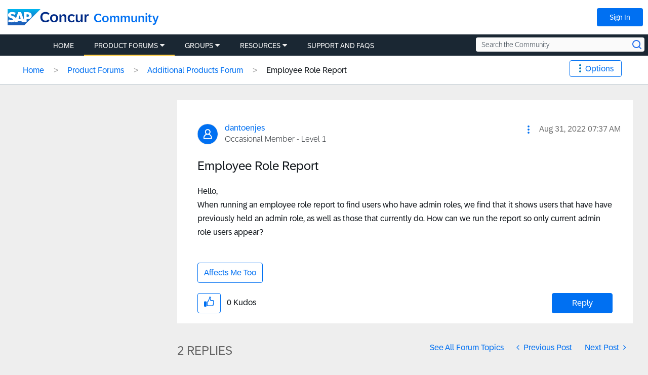

--- FILE ---
content_type: application/x-javascript;charset=utf-8
request_url: https://concurtechnologies.sc.omtrdc.net/id?d_visid_ver=2.3.0&d_fieldgroup=A&mcorgid=3F8B2B31536CFF310A490D4C%40AdobeOrg&mid=25901885203500046414718883770002663515&ts=1768828442179
body_size: -6
content:
{"id":"34B7170D27688B14-40001059C50666D1"}